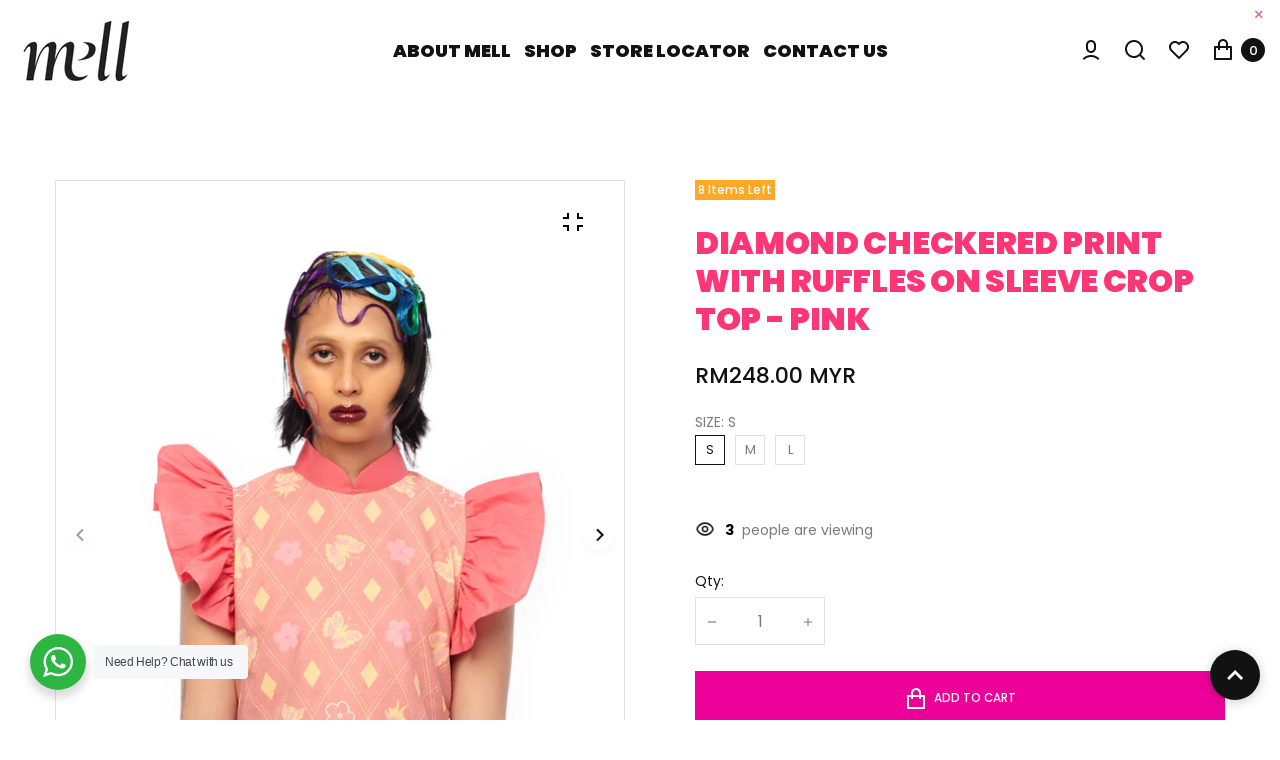

--- FILE ---
content_type: text/css
request_url: https://mell.com.my/cdn/shop/t/2/assets/component-compare.css?v=64339334002395954891669291692
body_size: 329
content:
.compare{display:none;position:fixed;top:0;left:0;z-index:1000;background:#00000080;width:100%;height:100%;align-items:center;justify-content:center}#compare_list{display:none;padding:0;right:20px;bottom:40px;border:transparent;position:fixed;z-index:999;text-align:center;width:50px;min-width:50px;height:50px;border-radius:50%;background:var(--color-primary);box-shadow:0 2px 12px #0003;transition:all .3s ease-in-out;opacity:1;background-color:var(--color-primary)}#compare_list svg path{fill:var(--color-white)}@media (max-width: 991px){.itemWrapper{width:100%}}.productContent{padding:15px 10px;min-width:200px;width:220px;display:table-cell;font-size:14px;border-top:1px solid var(--color-grey-1)}.productContent .product_badge{display:inline-block;float:none;margin-bottom:7px;margin-left:2px;position:relative;z-index:2}.productContent .product_badge+.product_badge{margin-left:5px}#compare_list:hover{transition:.3s;background-color:var(--color-secondary)}.compare_item_option{display:flex;flex-direction:column;justify-content:center;text-transform:capitalize;font-weight:500;max-width:210px}.compare_item_option+div .productContent{border-left:1px solid var(--color-grey-1)}.compare__wrapper{background:#fff;max-height:90%;height:90%;padding:0 15px 15px;position:relative}.createCompareItem{display:flex;max-width:100%;margin:0 auto;border:1px solid var(--color-grey-1);justify-content:space-between;overflow:auto;height:inherit;background-color:var(--color-white)}.createCompareItem li{display:flex;align-items:stretch;margin-left:0!important;margin-right:0!important}.itemWrapper{padding:0}.opt-name{font-weight:500}#compareClose{position:absolute;cursor:pointer;right:10px;top:17px;z-index:10}.itemWrapper iframe{max-width:100%}.productContent .description{overflow:hidden;display:-webkit-box;-webkit-line-clamp:5;-webkit-box-orient:vertical}.productContent .description h2,.productContent .description h4,.productContent .description h1,.productContent .description h3{font-size:20px}.productContent .description a{text-transform:capitalize}.compareIn{background-color:var(--color-primary)}.compareIn svg path{fill:#fff}#compareClose:hover{transition:.3s;opacity:.8}.compare__title{text-align:center;background:var(--color-grey-1);padding:15px 0;margin-left:-15px;margin-right:-15px}.itemWrapper .itemImgWrap{display:table;width:100%}.itemWrapper .itemImgWrap .productContent:last-child{border-right:1px solid var(--color-grey-1)}.btn-primary.compareBtn{width:100%;height:35px;display:flex;align-items:center;justify-content:center;min-width:unset}.compare__title{position:relative;display:flex;align-items:center;padding-left:15px}#compareClearAll{position:absolute;right:15%;font-size:14px;text-decoration:underline;text-underline-offset:2px;cursor:pointer;text-transform:none;font-weight:400}#compareClearAll:hover{transition:.3s;opacity:.8}.overInfo{padding:20px 10% 20px 20px;font-size:18px;width:560px;max-width:560px;min-height:200px;display:flex;align-items:center;line-height:28px}#fancybox-loading{background-repeat:no-repeat;background-position:center -108px;text-align:center}#fancybox-loading div{margin:auto}.overrideLoading{background:none!important;color:#fff;width:100px!important}.compareRemoveItem{padding-top:5px;padding-bottom:5px;cursor:pointer;text-align:right}.productImage{max-width:100%;height:220px;width:220px;object-fit:cover;margin-top:-30px}.compareRemoveItem:hover{color:var(--color-primary);transition:.3s}.compareProductTitle:hover{color:var(--color-secondary);transition:.3s}.itemWrapper .row+.row .compare_item_option{border-top:1px solid var(--color-grey-1)}.itemWrapper .compareProductTitle{margin-bottom:0;font-size:16px}.productContent .spr-badge .spr-badge-caption{display:block}#compare__counter{position:absolute;top:7px;color:var(--color-white);right:13px}.compare_item_option{display:flex;flex-direction:column;justify-content:center;text-transform:uppercase;font-weight:500;max-width:210px}.compare_btn{transition:.3s;display:inline-flex;border:none;padding:0;background:transparent;width:auto;min-width:unset;overflow:visible}.compare_btn svg{width:24px}.compare_btn svg path{fill:#505152}.compare_btn.compareIn svg path,.compare_btn:hover{fill:var(--color-primary)}#compare_list svg path{fill:#fff}@media (min-width: 1200px){#compare_list{bottom:90px}}
/*# sourceMappingURL=/cdn/shop/t/2/assets/component-compare.css.map?v=64339334002395954891669291692 */


--- FILE ---
content_type: text/css
request_url: https://mell.com.my/cdn/shop/t/2/assets/customer_styles.css?v=115037184556625145491670326638
body_size: -643
content:
/**
  Styles of customer
**/

.huraaaps-fbmessenger.fb-button {
    z-index: 9999;
}
[id^=shopify-section-footer] {background-image: url("/cdn/shop/files/footer_bg_1560x.jpg?v=1669352900");}

--- FILE ---
content_type: image/svg+xml
request_url: https://mell.com.my/cdn/shop/t/2/assets/cross.svg?v=35414442727033994371669291692
body_size: -652
content:
<svg width="30" height="30" viewBox="0 0 30 30" fill="none" xmlns="http://www.w3.org/2000/svg">
<rect x="29.0664" y="0.388672" width="1" height="40.5678" transform="rotate(45 29.0664 0.388672)" fill="#E1E2E4"/>
<rect width="1" height="40.1762" transform="matrix(-0.707107 0.707107 0.707107 0.707107 0.707031 0)" fill="#E1E2E4"/>
</svg>


--- FILE ---
content_type: text/javascript
request_url: https://mell.com.my/cdn/shop/t/2/assets/compare.js?v=153067416426767205041669291692
body_size: 4352
content:
(function($){var doc=$(document),_docBody=$(document.body),body=$("body");let getCompare=document.getElementById("compare"),getCompareWrapper=document.querySelector(".compare__wrapper"),getCompareBtn=document.querySelectorAll(".js-compare-btn"),getCompareListBtn=document.getElementById("compare_list"),compareCounter=document.getElementById("compare__counter"),itemList={},itemArray=[],createCompareItem=document.createElement("ul");createCompareItem.className="createCompareItem";let getProductCompareLocalStorage=JSON.parse(localStorage.getItem("data-product-handle"));if(getProductCompareLocalStorage&&(getProductCompareLocalStorage=getProductCompareLocalStorage.split(","),itemArray=getProductCompareLocalStorage,itemArray.length>1&&(getCompareListBtn.style.display="flex"),compareCounter.innerHTML=`${itemArray.length}`),_docBody.on("click",".js-compare-btn",function(e){e.preventDefault();let newArrayHandlelist=[];if(this.classList.contains("compareIn")){this.classList.remove("compareIn");let elHandle=this.getAttribute("data-product-handle");localStorage.getItem("data-product-handle")||(itemArray=[]),newArrayHandlelist=itemArray.filter(function(value){if(value!==elHandle)return value}),itemArray=newArrayHandlelist,itemArray=Array.from(new Set(itemArray)),itemArray.length<2&&(getCompareListBtn.style.display="none"),itemArray.length>6?$.fancybox.open({content:'<div class="overInfo">You have added the maximum of products to compare. Please, remove some for adding new one.</div>'}):(itemList=`${itemArray}`,localStorage.setItem("data-product-handle",JSON.stringify(itemList)),compareCounter.innerHTML=`${itemArray.length}`)}else this.getAttribute("data-product-handle"),localStorage.getItem("data-product-handle")||(itemArray=[]),itemArray.push(this.getAttribute("data-product-handle")),itemArray=Array.from(new Set(itemArray)),itemArray.length>6?$.fancybox.open({content:'<div class="overInfo">You have added the maximum of products to compare. Please, remove some for adding new one.</div>'}):(itemList=`${itemArray}`,localStorage.setItem("data-product-handle",JSON.stringify(itemList)),this.classList.add("compareIn"),compareCounter.innerHTML=`${itemArray.length}`),JSON.parse(localStorage.getItem("data-product-handle")).split(",").length>1&&(getCompareListBtn.style.display="flex");getCompare.addEventListener("click",function(el){el.target===el.currentTarget&&(getCompare.style.display="none",itemArray.length<2&&(getCompareListBtn.style.display="none"))})}),JSON.parse(localStorage.getItem("data-product-handle"))){let productshandleList=JSON.parse(localStorage.getItem("data-product-handle")).split(",");for(let i=0;i<productshandleList.length;i++)for(let k=0;k<getCompareBtn.length;k++)getCompareBtn[k].getAttribute("data-product-handle")===productshandleList[i]&&getCompareBtn[k].classList.add("compareIn")}getCompareListBtn&&getCompareListBtn.addEventListener("click",function(){getCompareWrapper.append(createCompareItem),createProduct(),$(getCompare).fadeIn("slow"),getCompare.style.display="flex"});function strip(html){var tmp=document.createElement("div");return tmp.innerHTML=html,tmp.textContent||tmp.innerText}function createProduct(){createCompareItem.innerHTML="";let products=JSON.parse(localStorage.getItem("data-product-handle")).split(","),urls=[];for(let i=0;i<products.length;i++)urls.push(`/collections/all/products/${products[i]}.js`);$.fancybox.showLoading(),Promise.all(urls.map(url=>fetch(url))).then(responses=>Promise.all(responses.map(res=>res.json()))).then(productData=>{$.fancybox.hideLoading(),function(){e=function(){"use strict";window.innerShiv=function(){function n(e2,t2,r){return/^(?:area|br|col|embed|hr|img|input|link|meta|param)$/i.test(r)?e2:t2+"></"+r+">"}var s,o=document,d="abbr article aside audio canvas datalist details figcaption figure footer header hgroup mark meter nav output progress section summary time video".split(" ");return function(e2,t2){if(!s&&((s=o.createElement("div")).innerHTML="<nav></nav>",s.childNodes.length!==1)){for(var r=o.createDocumentFragment(),a=d.length;a--;)r.createElement(d[a]);r.appendChild(s)}if(e2=e2.replace(/^\s\s*/,"").replace(/\s\s*$/,"").replace(/<script\b[^<]*(?:(?!<\/script>)<[^<]*)*<\/script>/gi,"").replace(/(<([\w:]+)[^>]*?)\/>/g,n),s.innerHTML=(r=e2.match(/^<(tbody|tr|td|col|colgroup|thead|tfoot)/i))?"<table>"+e2+"</table>":e2,r=r?s.getElementsByTagName(r[1])[0].parentNode:s,t2===!1)return r.childNodes;a=o.createDocumentFragment();for(var i=r.childNodes.length;i--;)a.appendChild(r.firstChild);return a}}()},t={exports:{}},e.call(t.exports,t,t.exports),t.exports;var e,t;(function(){window.SPR=function(){function n(){}return n.shop=Shopify.shop,n.host="//productreviews.shopifycdn.com",n.version="v4",n.api_url=n.host+"/proxy/"+n.version,n.badgeEls=[],n.reviewEls=[],n.elSettings={},n.$=void 0,n.extraAjaxParams={shop:n.shop},n.registerCallbacks=function(){return this.$(document).bind("spr:badge:loaded",typeof SPRCallbacks<"u"&&SPRCallbacks!==null?SPRCallbacks.onBadgeLoad:void 0),this.$(document).bind("spr:product:loaded",typeof SPRCallbacks<"u"&&SPRCallbacks!==null?SPRCallbacks.onProductLoad:void 0),this.$(document).bind("spr:reviews:loaded",typeof SPRCallbacks<"u"&&SPRCallbacks!==null?SPRCallbacks.onReviewsLoad:void 0),this.$(document).bind("spr:form:loaded",typeof SPRCallbacks<"u"&&SPRCallbacks!==null?SPRCallbacks.onFormLoad:void 0),this.$(document).bind("spr:form:success",typeof SPRCallbacks<"u"&&SPRCallbacks!==null?SPRCallbacks.onFormSuccess:void 0),this.$(document).bind("spr:form:failure",typeof SPRCallbacks<"u"&&SPRCallbacks!==null?SPRCallbacks.onFormFailure:void 0)},n.loadStylesheet=function(){var e2;return(e2=document.createElement("link")).setAttribute("rel","stylesheet"),e2.setAttribute("type","text/css"),e2.setAttribute("href","https://productreviews.shopifycdn.com/assets/v4/spr-36ddd039ebeda1037e29d170fb1f249ad3ca8fef35f0fcfbe34accc286592f7d.css"),e2.setAttribute("media","screen"),document.getElementsByTagName("head")[0].appendChild(e2)},n.initRatingHandler=function(){return n.$(document).on("mouseover mouseout","form a.spr-icon-star",function(e2){var t2,r,a;return t2=e2.currentTarget,a=n.$(t2).attr("data-value"),r=n.$(t2).parent(),e2.type==="mouseover"?(r.find("a.spr-icon:lt("+a+")").addClass("spr-icon-star-hover"),r.find("a.spr-icon:gt("+(a-1)+")").removeClass("spr-icon-star-hover")):r.find("a.spr-icon").removeClass("spr-icon-star-hover")})},n.initDomEls=function(){return this.badgeEls=this.$(".shopify-product-reviews-badge[data-id]"),this.reviewEls=this.$("#shopify-product-reviews[data-id]"),this.$.each(this.reviewEls,(a=this,function(e2,t2){var r;return r=a.$(t2).attr("data-id"),a.elSettings[r]={},a.elSettings[r].reviews_el="#"+(a.$(t2).attr("data-reviews-prefix")?a.$(t2).attr("data-reviews-prefix"):"reviews_"),a.elSettings[r].form_el="#"+(a.$(t2).attr("data-form-prefix")?a.$(t2).attr("data-form-prefix"):"form_")}));var a},n.loadProducts=function(){return this.$.each(this.reviewEls,(i=this,function(e2,t2){var r,a;if(r=i.$(t2).attr("data-id"),i.$(t2).attr("data-autoload")!=="false")return a=i.$.extend({product_id:r,version:i.version},i.extraAjaxParams),i.$.ajax({url:i.api_url+"/reviews/product",data:a,success:i.productCallback,dataType:"jsonp",jsonpCallback:"productCallback"+r})}));var i},n.loadBadges=function(){var e2,t2,r,a,i,n2;if(0<(r=this.$.map(this.badgeEls,(n2=this,function(e3){return n2.$(e3).attr("data-id")}))).length){for(t2=7,i=[];0<(e2=r.splice(0,t2)).length;)a=this.$.extend(this.extraAjaxParams,{product_ids:e2}),i.push(this.$.ajax({url:this.api_url+"/reviews/badges",data:a,success:this.badgesCallback,dataType:"jsonp",jsonpCallback:"badgesCallback"+e2.join("")}));return i}},n.pageReviews=function(e2){var t2,r,a;return a=this.$(e2).data("product-id"),r=this.$(e2).data("page"),t2=this.$.extend({page:r,product_id:a},this.extraAjaxParams),this.$.ajax({url:this.api_url+"/reviews",data:t2,success:this.paginateCallback,dataType:"jsonp",jsonpCallback:"paginateCallback"+a}),!1},n.submitForm=function(e2){var t2,r,a;return t2=this.$(e2).serializeObject(),t2=this.$.extend(t2,this.extraAjaxParams),t2=(t2=this.$.param(t2)).replace(/%0D%0A/g,"%0A"),this.$.ajax({url:this.api_url+"/reviews/create",type:"GET",dataType:"jsonp",data:t2,success:this.formCallback,beforeSend:(a=this,function(){return a.$(".spr-button-primary").attr("disabled","disabled")}),complete:(r=this,function(){return r.$(".spr-button-primary").removeAttr("disabled")})}),!1},n.reportReview=function(e2){var t2;return confirm("Are you sure you want to report this review as inappropriate?")&&(t2=this.$.extend({id:e2},this.extraAjaxParams),this.$.get(this.api_url+"/reviews/report",t2,this.reportCallback,"jsonp")),!1},n.toggleReviews=function(e2){return this.$("#shopify-product-reviews[data-id='"+e2+"']").find(".spr-reviews").toggle()},n.toggleForm=function(e2){return this.$("#shopify-product-reviews[data-id='"+e2+"']").find(".spr-form").toggle()},n.setRating=function(e2){var t2,r,a;return t2=this.$(e2).parents("form"),a=this.$(e2).attr("data-value"),r=this.$(e2).parent(),t2.find("input[name='review[rating]']").val(a),this.setStarRating(a,r)},n.setStarRating=function(e2,t2){return t2.find("a:lt("+e2+")").removeClass("spr-icon-star-empty spr-icon-star-hover"),t2.find("a:gt("+(e2-1)+")").removeClass("spr-icon-star-hover").addClass("spr-icon-star-empty")},n.badgesCallback=function(e2){var r;return r=e2.badges,n.$.map(n.badgeEls,function(e3){var t2;if(t2=n.$(e3).attr("data-id"),r[t2]!==void 0)return n.$(e3).replaceWith(r[t2]),n.triggerEvent("spr:badge:loaded",{id:t2})})},n.productCallback=function(e2){var t2;return t2=e2.remote_id.toString(),n.renderProduct(t2,e2.product_stripped,e2.aggregate_rating),n.renderForm(t2,e2.form),n.renderReviews(t2,e2.reviews)},n.renderProduct=function(t2,r,a){return this.$.map(this.reviewEls,(i=this,function(e2){if(t2===i.$(e2).attr("data-id"))return i.$(e2).html([innerShiv(r,!1),a]),i.triggerEvent("spr:product:loaded",{id:t2})}));var i},n.renderForm=function(e2,t2){return this.$(this.elSettings[e2].form_el+e2).html(t2),this.triggerEvent("spr:form:loaded",{id:e2})},n.renderReviews=function(e2,t2){return n.$(n.elSettings[e2].reviews_el+e2).html(t2),n.triggerEvent("spr:reviews:loaded",{id:e2})},n.formCallback=function(e2){var t2,r,a,i;return i=e2.status,a=e2.remote_id,r=e2.form,(t2=n.$(n.elSettings[a].form_el+a)).html(r),i==="failure"&&n.initStarRating(t2),i==="success"&&(n.$("#shopify-product-reviews[data-id='"+a+"'] .spr-summary-actions-newreview").hide(),n.$(".spr-form-message-success").focus()),n.triggerEvent("spr:form:"+i,{id:a})},n.initStarRating=function(e2){var t2,r,a;if((a=e2.find("input[name='review[rating]']"))&&a.val())return r=a.val(),t2=e2.find(".spr-starrating"),this.setStarRating(r,t2)},n.paginateCallback=function(e2){var t2,r;return r=e2.remote_id.toString(),t2=e2.reviews,n.renderReviews(r,t2)},n.reportCallback=function(e2){var t2;return t2="#report_"+e2.id,n.$(t2).replaceWith("<span class='spr-review-reportreview'>"+n.$(t2).attr("data-msg")+"</span>")},n.loadjQuery=function(e2){return n.loadScript("//ajax.googleapis.com/ajax/libs/jquery/1.10.2/jquery.min.js",function(){return n.$=jQuery.noConflict(!0),e2()})},n.loadScript=function(e2,t2){var r;return(r=document.createElement("script")).type="text/javascript",r.readyState?r.onreadystatechange=function(){if(r.readyState==="loaded"||r.readyState==="complete")return r.onreadystatechange=null,t2()}:r.onload=function(){return t2()},r.src=e2,document.getElementsByTagName("head")[0].appendChild(r)},n.loadjQueryExtentions=function(r){return r.fn.serializeObject=function(){var e2,t2;return e2={},t2=this.serializeArray(),r.each(t2,function(){return e2[this.name]?(e2[this.name].push||(e2[this.name]=[e2[this.name]]),e2[this.name].push(this.value||"")):e2[this.name]=this.value||""}),e2}},n.triggerEvent=function(e2,t2){return this.$(document).trigger(e2,t2)},n}(),SPR.loadStylesheet(),SPR.loadjQuery(function(){return SPR.$.ajaxSetup({cache:!0}),SPR.loadjQueryExtentions(SPR.$),SPR.$(document).ready(function(){return SPR.registerCallbacks(),SPR.initRatingHandler(),SPR.initDomEls(),SPR.loadProducts(),SPR.loadBadges()})})}).call(this)}(typeof global<"u"?global:typeof window<"u"&&window);let productImage="",productAvailable="",productDescription="",productType="",productPrice="",productMoneyCurrency="",productOptionsSize="",productOptionsColor="",productOptionsType="",productOptionsVendor="",productOptionsRating="",productInfo="",productOptionBtn="",hideSizeElemByClass="",hideColorElemByClass="",productOptionsSizeArray=[],productOptionsColorArray=[],resultOpts=[];product.useCompareSize===!1&&(hideSizeElemByClass="d-none"),product.useCompareColor===!1&&(hideColorElemByClass="d-none"),typeof theme.moneyFormat<"u"&&(productMoneyCurrency=theme.moneyFormat.split("{")[0]);function dayCount(elem){let day=new Date(elem);return day.setDate(day.getDate()+parseInt(product.newProductsPeriod)),day}for(let i=0;i<productData.length;i++){var now=new Date;let newBadge=" ";if(now<=dayCount(productData[i].created_at)&&(newBadge=`<span class="product_badge new">${theme.strings.compareNew}</span>`),productOptionsSizeArray.push("-"),productOptionsColorArray.push("-"),productData[i].options){let optsAll=productData[i].options;product.useCompareSize===!0&&product.textCompareSize!=""&&(optsAll=optsAll.filter(obj=>obj.name.toLowerCase()!==product.textCompareSize)),product.useCompareColor===!0&&product.textCompareColor!=""&&(optsAll=optsAll.filter(obj=>obj.name.toLowerCase()!==product.textCompareColor)),resultOpts=optsAll.map(opt=>'<p class="mt-0 mb-1"><span class="opt-name">'+opt.name+"</span>:&nbsp;"+opt.values.join(", ")+"</p>").join(" "),productData[i].options.forEach(function(item){let optionName=item.name.toLowerCase(),optionValue=item.values,value="";Array.isArray(optionValue)?value=optionValue.join(", "):value=optionValue,optionName===`${product.textCompareSize}`?value==""||value=="Default Title"?productOptionsSizeArray.splice(i,1,"-"):productOptionsSizeArray.splice(i,1,value):optionName===`${product.textCompareColor}`&&(value==""||value=="Default Title"?productOptionsColorArray.splice(i,1,"-"):productOptionsColorArray.splice(i,1,value))})}resultOpts.length?productOptionsType+=`
                        <div class="productContent" data-rem-handle="${productData[i].handle}">
                            <div class="itemOption_1">${resultOpts}</div>
                        </div>
                 `:productOptionsType+=`
                         <div class="productContent" data-rem-handle="${productData[i].handle}">
                              <div class="itemOption_1">-</div>
                         </div>
                    `,productOptionsSizeArray.length&&product.useCompareSize===!0&&(productOptionsSize+=`
                    <div class="productContent" data-rem-handle="${productData[i].handle}">
                        <div class="itemOption_1">${productOptionsSizeArray[i]}</div>
                    </div>`),productOptionsColorArray.length&&product.useCompareColor===!0&&(productOptionsColor+=`
                    <div class="productContent" data-rem-handle="${productData[i].handle}">
                        <div class="itemOption_1">${productOptionsColorArray[i]}</div>
                    </div> `);let saleBadge="";productData[i].price_varies?(saleBadge=`<span class="product_badge sale">${theme.strings.compareSale}</span>`,productPrice=`<span class="product-price product-sale-price ">${productMoneyCurrency}${(productData[i].price_min/100).toFixed(2)}</span> <span class="product-regular-price">${productMoneyCurrency}${(productData[i].compare_at_price/100).toFixed(2)}</span>`):productPrice=`<span class="product-price">${productMoneyCurrency}${(productData[i].price/100).toFixed(2)}</span>`,productImage+=`
					<div class="productContent" data-rem-handle="${productData[i].handle}">
					<div class="compareRemoveItem" data-rem-handle="${productData[i].handle}">${theme.strings.compareRemove}</div>
						${saleBadge}
						${newBadge}
					 <img loading="lazy"  class="productImage" src="${productData[i].featured_image}" srcset="${productData[i].featured_image}" alt="${productData[i].title}">

					</div>

				`,productInfo+=`<div class="productContent" data-rem-handle="${productData[i].handle}">
					<a href="${productData[i].url}"><h5 class="compareProductTitle">${productData[i].title}</h5></a>
				</div>
                `;let availableItem="";productData[i].available===!0?availableItem='<i style="color: #44bb9e;" class="fa fa-check" aria-hidden="true"></i>':availableItem='<i class="fa fa-times" aria-hidden="true"></i>',productAvailable+=`
					<div class="productContent" data-rem-handle="${productData[i].handle}">
							<span class="description">${availableItem}</span>
					</div>

				`,productDescription+=`
					<div class="productContent" data-rem-handle="${productData[i].handle}">
					<div class="description">${strip(productData[i].description)}</div>
					</div>

				`,productType+=`
					<div class="productContent" data-rem-handle="${productData[i].handle}">
                        <div class="description"><a href="/collections/types?q=${productData[i].type}"> ${productData[i].type}</a></div>
					</div>

				`,productOptionsVendor+=`
					<div class="productContent" data-rem-handle="${productData[i].handle}">
					<div class="description"><a href="/collections/vendors?q=${productData[i].vendor}"> ${productData[i].vendor}</a></div>
					</div>

				`,productOptionsRating+=`
				<div class="productContent" data-rem-handle="${productData[i].handle}">
                  <div class="description">
                    <span class="shopify-product-reviews-badge" data-id="${productData[i].id}"></span>
                  </div>
				</div>

				`,productOptionBtn+=`
				<div class="productContent" data-rem-handle="${productData[i].handle}">
					<h4>${productPrice}</h4>
					<a class="btn btn-sm btn-primary compareBtn" href="${productData[i].url}">More details</a>
					</div>
				`}createCompareItem.innerHTML+=`
					<div class="itemWrapper">
						<li class="row">
								<span class="compare_item_option col-4">${theme.strings.compareImg}</span>
								<div class="infoWrapper px-0 col-8">
									<div class="itemImgWrap">
									${productImage}
									</div>
								</div>
							</li>

							<li class="row compare__row__title">
							<span class="compare_item_option col-4">${theme.strings.compareTitle}</span>
							<div class="infoWrapper px-0 col-8">
								<div class="itemImgWrap">
								${productInfo}
								</div>
							</div>
						</li>

						<li class="row">
							<span class="compare_item_option col-4">${theme.strings.compareDetails}</span>
							<div class="infoWrapper px-0 col-8">
								<div class="itemImgWrap">
								${productOptionBtn}
								</div>
							</div>
						</li>


						<li class="row" id="compare__rating">
							<span class="compare_item_option col-4">${theme.strings.compareRating}</span>
							<div class="infoWrapper px-0 col-8">
								<div class="itemImgWrap">
									${productOptionsRating}
								</div>

							</div>
						</li>


						<li class="row">
							<span class="compare_item_option col-4">${theme.strings.compareAvailable}</span>
							<div class="infoWrapper px-0 col-8">
								<div class="itemImgWrap">
								${productAvailable}
								</div>
							</div>
						</li>

						<li class="row">
							<span class="compare_item_option col-4">${theme.strings.compareVendor}</span>
							<div class="infoWrapper px-0 col-8">
								<div class="itemImgWrap">
									${productOptionsVendor}
								</div>
							</div>
						</li>

						<li class="row">
							<span class="compare_item_option col-4">${theme.strings.compareType}</span>
							<div class="infoWrapper px-0 col-8">
								<div class="itemImgWrap">
									${productType}
								</div>
							</div>
						</li>

						<li class="row">
							<span class="compare_item_option col-4">${theme.strings.compareDescription}</span>
							<div class="infoWrapper px-0 col-8">
								<div class="itemImgWrap">
									${productDescription}
								</div>
							</div>
						</li>

						<li class="row ${hideSizeElemByClass}">
							<span class="compare_item_option col-4">${product.textCompareSize}</span>
							<div class="infoWrapper px-0 col-8">
								<div class="itemImgWrap">
									${productOptionsSize}
								</div>
							</div>
						</li>


						<li class="row ${hideColorElemByClass}">
							<span class="compare_item_option col-4">${product.textCompareColor}</span>
							<div class="infoWrapper px-0 col-8">
								<div class="itemImgWrap">
									${productOptionsColor}
								</div>
							</div>
						</li>

						<li class="row">
							<span class="compare_item_option col-4">${theme.strings.compareOptions}</span>
							<div class="infoWrapper px-0 col-8">
								<div class="itemImgWrap">
									${productOptionsType}
								</div>
							</div>
						</li>

					</div>
		`,_docBody.on("click",".compareRemoveItem",function(){let elHandle=this.getAttribute("data-rem-handle");localStorage.getItem("data-product-handle")||(itemArray=[]),itemArray=itemArray.filter(function(value){if(value!==elHandle)return value}),itemArray=Array.from(new Set(itemArray)),itemList=`${itemArray}`,localStorage.setItem("data-product-handle",JSON.stringify(itemList));let getCompareBtnArray=Array.from(document.querySelectorAll(".js-compare-btn"));for(let i=0;i<getCompareBtnArray.length;i++)getCompareBtnArray[i].getAttribute("data-product-handle")===elHandle&&getCompareBtnArray[i].classList.remove("compareIn");Array.from(document.querySelectorAll(`[data-rem-handle="${this.getAttribute("data-rem-handle")}"]`)).forEach(function(elem){elem.remove()}),compareCounter.innerHTML=`${itemArray.length}`})})}document.getElementById("compareClose").addEventListener("click",function(){getCompare&&$(getCompare).fadeOut("slow"),itemArray.length<2&&(getCompareListBtn.style.display="none")}),document.getElementById("compareClearAll").addEventListener("click",function(){compareCounter.innerHTML="0",createCompareItem.innerHTML="",localStorage.removeItem("data-product-handle"),getCompareListBtn.style.display="none";let getCompareBtnArray=Array.from(document.querySelectorAll(".js-compare-btn"));for(let i=0;i<getCompareBtnArray.length;i++)getCompareBtnArray[i].classList.remove("compareIn");$(getCompare).fadeOut("slow")})})(jQuery);
//# sourceMappingURL=/cdn/shop/t/2/assets/compare.js.map?v=153067416426767205041669291692
